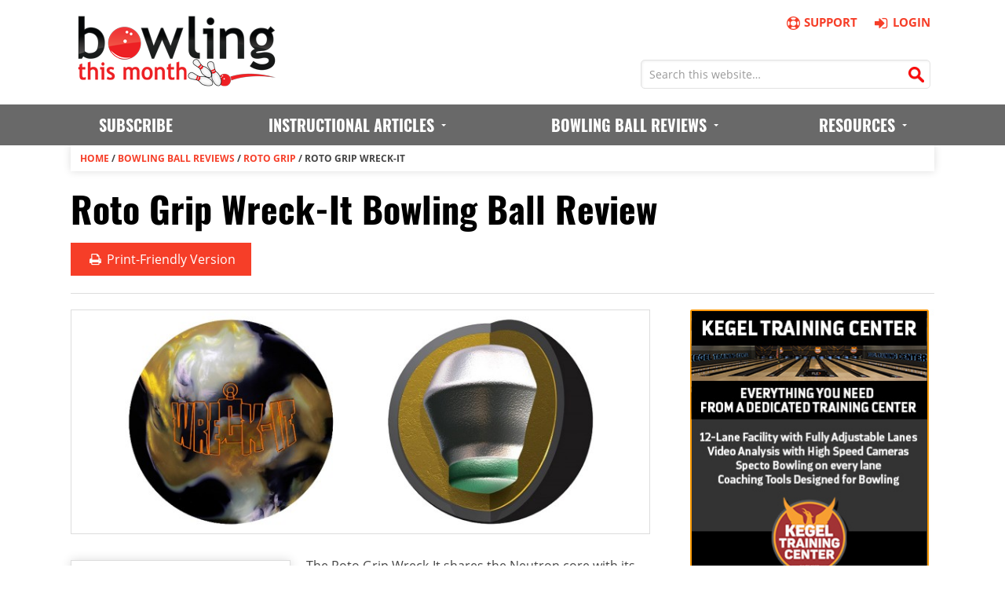

--- FILE ---
content_type: text/html; charset=UTF-8
request_url: https://www.bowlingthismonth.com/bowling-ball-review/roto-grip-wreck-it/
body_size: 8372
content:
<!DOCTYPE html>
<html lang="en-US" prefix="og: http://ogp.me/ns#">
<head><!--[if IE]><![endif]--><link rel="dns-prefetch" href="//connect.facebook.net" /><link rel="dns-prefetch" href="//ssl.google-analytics.com/" />
<meta charset="UTF-8" />
<title>Roto Grip Wreck-It Bowling Ball Review | Bowling This Month</title>

<!-- This site is optimized with the Yoast SEO plugin v3.4.1 - https://yoast.com/wordpress/plugins/seo/ -->
<meta name="description" content="Check out our Roto Grip Wreck-It review and learn where it might fit into your arsenal. Comprehensively tested, reviewed, and rated by Bowling This Month."/>
<meta name="robots" content="noodp"/>
<link rel="canonical" href="https://www.bowlingthismonth.com/bowling-ball-review/roto-grip-wreck-it/" />
<meta property="og:locale" content="en_US" />
<meta property="og:type" content="article" />
<meta property="og:title" content="Roto Grip Wreck-It Bowling Ball Review | Bowling This Month" />
<meta property="og:description" content="Check out our Roto Grip Wreck-It review and learn where it might fit into your arsenal. Comprehensively tested, reviewed, and rated by Bowling This Month." />
<meta property="og:url" content="https://www.bowlingthismonth.com/bowling-ball-review/roto-grip-wreck-it/" />
<meta property="og:site_name" content="Bowling This Month" />
<meta property="og:image" content="https://www.bowlingthismonth.com/btmcontent/uploads/2016/08/roto-grip-wreck-it-review.jpg" />
<!-- / Yoast SEO plugin. -->

<link rel="alternate" type="application/rss+xml" title="Bowling This Month &raquo; Feed" href="https://www.bowlingthismonth.com/feed/" />
<link rel="alternate" type="application/rss+xml" title="Bowling This Month &raquo; Comments Feed" href="https://www.bowlingthismonth.com/comments/feed/" />
<meta name="viewport" content="width=device-width, initial-scale=1">
<link rel='stylesheet' id='theme-my-login-css'  href='https://www.bowlingthismonth.com/btmcontent/plugins/theme-my-login/theme-my-login.css?ver=6.3.12' type='text/css' media='all' />
<link rel='stylesheet' id='ubermenu-basic-css'  href='https://www.bowlingthismonth.com/btmcontent/plugins/ubermenu/standard/styles/basic.css?ver=2.4.0.3' type='text/css' media='all' />
<link rel='stylesheet' id='fontello-css'  href='https://www.bowlingthismonth.com/btmcontent/themes/news-pro/css/fontello-af19c08c/css/fontello.css?ver=3.0.0.20250321a' type='text/css' media='all' />
<link rel='stylesheet' id='genesis-printstyle-plus-custom-css'  href='https://www.bowlingthismonth.com/btmcontent/themes/news-pro/gpsp-print.css?ver=3.0.0.20250321a' type='text/css' media='print' />
<link rel='stylesheet' id='news-pro-theme-css'  href='https://www.bowlingthismonth.com/btmcontent/themes/news-pro/style.css?ver=3.0.0.20250321a' type='text/css' media='all' />
<script type='text/javascript' src='https://www.bowlingthismonth.com/wp-includes/js/jquery/jquery.js?ver=1.11.3'></script>
<script type='text/javascript' src='https://www.bowlingthismonth.com/wp-includes/js/jquery/jquery-migrate.min.js?ver=1.2.1'></script>
<script type='text/javascript' src='https://www.bowlingthismonth.com/btmcontent/themes/news-pro/js/btm-set-email-visitor-cookie-from-query-string.js?ver=1.0.1'></script>
<script type='text/javascript' src='https://www.bowlingthismonth.com/btmcontent/themes/news-pro/js/cta-customizer.js?ver=1.0.48'></script>
<script type='text/javascript' src='https://www.bowlingthismonth.com/btmcontent/themes/news-pro/js/btm-sticky-footer.js?ver=1.0.0'></script>
<script type='text/javascript' src='https://www.bowlingthismonth.com/btmcontent/themes/news-pro/js/d3.min.js?ver=4.4.33'></script>
<link rel="Shortcut Icon" href="https://www.bowlingthismonth.com/btmcontent/themes/news-pro/images/btm.ico?v=3" type="image/x-icon" />
<meta property="fb:admins" content="100007423621802" />

<meta name="p:domain_verify" content="84017b4db8251721f800e26b3e66632b"/>

<!-- Facebook Pixel Code -->
<script>
!function(f,b,e,v,n,t,s){if(f.fbq)return;n=f.fbq=function(){n.callMethod?
n.callMethod.apply(n,arguments):n.queue.push(arguments)};if(!f._fbq)f._fbq=n;
n.push=n;n.loaded=!0;n.version='2.0';n.queue=[];t=b.createElement(e);t.async=!0;
t.src=v;s=b.getElementsByTagName(e)[0];s.parentNode.insertBefore(t,s)}(window,
document,'script','//connect.facebook.net/en_US/fbevents.js');

fbq('set', 'autoConfig', false, '977477448948007');

fbq('init', '977477448948007');
fbq('track', "PageView");</script>
<noscript><img height="1" width="1" style="display:none"
src="https://www.facebook.com/tr?id=977477448948007&ev=PageView&noscript=1"
/></noscript>
<!-- End Facebook Pixel Code --><!--[if lt IE 9]><script src="//html5shiv.googlecode.com/svn/trunk/html5.js"></script><![endif]-->
<meta name="format-detection" content="telephone=no"><link rel="apple-touch-icon" href="https://www.bowlingthismonth.com/btmcontent/themes/news-pro/images/apple-touch-icon.png" /><meta name="referrer" content="unsafe-url"><script>document.addEventListener("touchstart", function() {},false);</script><script type="application/ld+json">
{
   "@context": "http://schema.org/",
   "@type": "Product",
   "name": "Roto Grip Wreck-It",
   "review":{
      "@type": "Review",
      "reviewRating":{
         "@type": "Rating",
         "ratingValue": "4.2",
         "bestRating":5
      },
      "author":{
         "@type": "Organization",
         "name": "Bowling This Month"
      }
   }
}
</script>
<script type="text/javascript">var _gaq = _gaq || [];_gaq.push(['_setAccount', 'UA-10729238-1']);_gaq.push(['_trackPageview']);(function() {var ga = document.createElement('script'); ga.type = 'text/javascript'; ga.async = true;ga.src = ('https:' == document.location.protocol ? 'https://ssl' : 'http://www') + '.google-analytics.com/ga.js';var s = document.getElementsByTagName('script')[0]; s.parentNode.insertBefore(ga, s);})();</script><!-- Google tag (gtag.js) --><script async src="https://www.googletagmanager.com/gtag/js?id=G-S0XCTF50HS"></script><script>  window.dataLayer = window.dataLayer || [];  function gtag(){dataLayer.push(arguments);}  gtag('js', new Date());  gtag('config', 'G-S0XCTF50HS');</script><script>
   emailVisitorCookieValue = getCookie("email-visitor");
   if(emailVisitorCookieValue == "1")
   {
       fbq('trackCustom', 'EmailSubscriberPageView');
   }
</script>
</head>
<body class="single single-bowling-ball-review content-sidebar" itemscope="itemscope" itemtype="http://schema.org/WebPage"><div class="site-container"><header class="site-header logged-out" role="banner" itemscope="itemscope" itemtype="http://schema.org/WPHeader"><div class="wrap"><div class="logo-area"><a href="https://www.bowlingthismonth.com/" title="Bowling This Month"><img src="https://www.bowlingthismonth.com/btmcontent/themes/news-pro/images/bowling-this-month-logo.png" width="260" height="90" alt="Bowling This Month Logo" /></a></div><aside class="right_links logged_out">
         <div class="first_row_links clearfix">
            <a href="https://www.bowlingthismonth.com/bowling-this-month-online-subscription/"><i class="fa fa-basket"></i>Subscribe</a>
            <a href="https://www.bowlingthismonth.com/contact-us/"><i class="fa fa-life-ring"></i>Support</a>
            <a href="https://www.bowlingthismonth.com/login/"><i class="fa fa-sign-in"></i>Login</a>
         </div><form method="get" class="search-form search-form_header" action="https://www.bowlingthismonth.com/" role="search">
            <input type="search" name="s" placeholder="Search this website…" autocomplete="off">
            <button type="submit"></button>
         </form></aside></div></header><nav class="nav-primary" role="navigation" itemscope="itemscope" itemtype="http://schema.org/SiteNavigationElement">
<div class="wrap">
<div id="megaMenu" class="megaMenuContainer megaMenu-nojs megaMenuHorizontal megaResponsive megaResponsiveToggle wpmega-withjs megaMenuOnHover megaFullWidth wpmega-noconflict megaMinimizeResiduals megaResetStyles themeloc-primary">
<div id="megaMenuToggle" class="megaMenuToggle">Menu&nbsp; <span class="megaMenuToggle-icon"></span></div>
<ul id="megaUber" class="megaMenu">
<li class="menu-item"><a href="https://www.bowlingthismonth.com/bowling-this-month-online-subscription/"><span class="wpmega-link-title">Subscribe</span></a></li>
<li class="menu-item menu-item-has-children mega-with-sub ss-nav-menu-mega ss-nav-menu-mega-alignCenter"><a title="Instructional Articles" href="https://www.bowlingthismonth.com/bowling-tips/"><span class="wpmega-link-title">Instructional Articles</span></a>
<ul class="sub-menu sub-menu-1">
<li class="menu-item menu-item-has-children ss-nav-menu-item-depth-1 ss-nav-menu-nolink"><span class="um-anchoremulator"><span class="wpmega-link-title">Topics (A &#8211; K)</span></span>
	<ul class="sub-menu">
<li class="menu-item"><a href="https://www.bowlingthismonth.com/bowling-tips/topic/ball-motion/"><span class="wpmega-link-title">Ball Motion</span></a></li><li class="menu-item"><a href="https://www.bowlingthismonth.com/bowling-tips/topic/book-report/"><span class="wpmega-link-title">Book Reports</span></a></li><li class="menu-item"><a href="https://www.bowlingthismonth.com/bowling-tips/topic/bowling-ball/"><span class="wpmega-link-title">Bowling Balls</span></a></li><li class="menu-item"><a href="https://www.bowlingthismonth.com/bowling-tips/topic/coaching/"><span class="wpmega-link-title">Coaching</span></a></li><li class="menu-item"><a href="https://www.bowlingthismonth.com/bowling-tips/topic/drilling-and-layout/"><span class="wpmega-link-title">Drilling and Layout</span></a></li><li class="menu-item"><a href="https://www.bowlingthismonth.com/bowling-tips/topic/grip-and-fitting/"><span class="wpmega-link-title">Grip and Fitting</span></a></li><li class="menu-item"><a href="https://www.bowlingthismonth.com/bowling-tips/topic/health-and-fitness/"><span class="wpmega-link-title">Health and Fitness</span></a></li><li class="menu-item"><a href="https://www.bowlingthismonth.com/bowling-tips/topic/interview/"><span class="wpmega-link-title">Interview</span></a></li>	</ul>
</li><li class="menu-item menu-item-object-custom menu-item-has-children ss-nav-menu-item-depth-1 ss-nav-menu-nolink"><span class="um-anchoremulator"><span class="wpmega-link-title">Topics (L &#8211; Z)</span></span>
	<ul class="sub-menu">
<li class="menu-item"><a href="https://www.bowlingthismonth.com/bowling-tips/topic/lane-play/"><span class="wpmega-link-title">Lane Play</span></a></li><li class="menu-item"><a href="https://www.bowlingthismonth.com/bowling-tips/topic/mental-game/"><span class="wpmega-link-title">Mental Game</span></a></li><li class="menu-item"><a href="https://www.bowlingthismonth.com/bowling-tips/topic/miscellaneous/"><span class="wpmega-link-title">Miscellaneous</span></a></li><li class="menu-item"><a href="https://www.bowlingthismonth.com/bowling-tips/topic/opinion/"><span class="wpmega-link-title">Opinion</span></a></li><li class="menu-item"><a href="https://www.bowlingthismonth.com/bowling-tips/topic/physical-game/"><span class="wpmega-link-title">Physical Game</span></a></li><li class="menu-item"><a href="https://www.bowlingthismonth.com/bowling-tips/topic/practice/"><span class="wpmega-link-title">Practice</span></a></li><li class="menu-item"><a href="https://www.bowlingthismonth.com/bowling-tips/topic/spare-shooting/"><span class="wpmega-link-title">Spare Shooting</span></a></li><li class="menu-item"><a href="https://www.bowlingthismonth.com/bowling-tips/topic/youth-bowling/"><span class="wpmega-link-title">Youth Bowling</span></a></li>	</ul>
</li><li class="menu-item menu-item-object-custom menu-item-has-children ss-nav-menu-item-depth-1 ss-nav-menu-nolink"><span class="um-anchoremulator"><span class="wpmega-link-title">Resources</span></span>
	<ul class="sub-menu">
<li class="menu-item"><a href="https://www.bowlingthismonth.com/contributors/"><span class="wpmega-link-title">Our Contributors</span></a></li>
<li class="menu-item"><a href="https://www.bowlingthismonth.com/the-btm-bowling-night-blog/"><span class="wpmega-link-title">The BTM Bowling Night Blog</span></a></li>
</ul>
</li></ul>
</li>

<li class="menu-item menu-item-has-children mega-with-sub ss-nav-menu-mega ss-nav-menu-mega-alignCenter"><a title="Bowling Ball Reviews" href="https://www.bowlingthismonth.com/bowling-ball-reviews/"><span class="wpmega-link-title">Bowling Ball Reviews</span></a>
<ul class="sub-menu sub-menu-1">
<li class="menu-item menu-item-object-custom menu-item-has-children ss-nav-menu-item-depth-1 ss-nav-menu-nolink"><span class="um-anchoremulator"><span class="wpmega-link-title">Brands (0 &#8211; L)</span></span>
	<ul class="sub-menu">
<li class="menu-item"><a title="900 Global Bowling Ball Reviews" href="https://www.bowlingthismonth.com/ball-manufacturer/900-global/"><span class="wpmega-link-title">900 Global</span></a></li><li class="menu-item"><a title="Brunswick Bowling Ball Reviews" href="https://www.bowlingthismonth.com/ball-manufacturer/brunswick/"><span class="wpmega-link-title">Brunswick</span></a></li><li class="menu-item"><a title="Columbia 300 Bowling Ball Reviews" href="https://www.bowlingthismonth.com/ball-manufacturer/columbia-300/"><span class="wpmega-link-title">Columbia 300</span></a></li><li class="menu-item"><a title="DV8 Bowling Ball Reviews" href="https://www.bowlingthismonth.com/ball-manufacturer/dv8/"><span class="wpmega-link-title">DV8</span></a></li><li class="menu-item"><a title="Ebonite Bowling Ball Reviews" href="https://www.bowlingthismonth.com/ball-manufacturer/ebonite/"><span class="wpmega-link-title">Ebonite</span></a></li><li class="menu-item"><a title="Hammer Bowling Ball Reviews" href="https://www.bowlingthismonth.com/ball-manufacturer/hammer/"><span class="wpmega-link-title">Hammer</span></a></li>	</ul>
</li><li class="menu-item menu-item-object-custom menu-item-has-children ss-nav-menu-item-depth-1 ss-nav-menu-nolink"><span class="um-anchoremulator"><span class="wpmega-link-title">Brands (M &#8211; Z)</span></span>
	<ul class="sub-menu">
<li class="menu-item"><a title="Motiv Bowling Ball Reviews" href="https://www.bowlingthismonth.com/ball-manufacturer/motiv/"><span class="wpmega-link-title">Motiv</span></a></li><li class="menu-item"><a title="Radical Bowling Ball Reviews" href="https://www.bowlingthismonth.com/ball-manufacturer/radical/"><span class="wpmega-link-title">Radical</span></a></li><li class="menu-item"><a title="Roto Grip Bowling Ball Reviews" href="https://www.bowlingthismonth.com/ball-manufacturer/roto-grip/"><span class="wpmega-link-title">Roto Grip</span></a></li><li class="menu-item"><a title="Storm Bowling Ball Reviews" href="https://www.bowlingthismonth.com/ball-manufacturer/storm/"><span class="wpmega-link-title">Storm</span></a></li><li class="menu-item"><a title="Track Bowling Ball Reviews" href="https://www.bowlingthismonth.com/ball-manufacturer/track/"><span class="wpmega-link-title">Track</span></a></li>	</ul>
</li><li class="menu-item menu-item-object-custom menu-item-has-children ss-nav-menu-item-depth-1 ss-nav-menu-nolink"><span class="um-anchoremulator"><span class="wpmega-link-title">Resources</span></span>
	<ul class="sub-menu">
<li class="menu-item"><a href="https://www.bowlingthismonth.com/bowling-ball-reviews/ball-comparison-table/"><span class="wpmega-link-title">Ball Comparison Table</span></a></li><li class="menu-item"><a href="https://www.bowlingthismonth.com/bowling-ball-reviews/ball-comparison-graph/"><span class="wpmega-link-title">Ball Comparison Graph</span></a></li><li class="menu-item"><a href="https://www.bowlingthismonth.com/ball-comparison/"><span class="wpmega-link-title">Compare Selected Balls</span></a></li>	</ul>
</li></ul>
                
                
<li class="menu-item menu-item-type-post_type menu-item-object-page menu-item-has-children mega-with-sub ss-nav-menu-item-4 ss-nav-menu-item-depth-0 ss-nav-menu-reg um-flyout-align-right ss-nav-menu-nolink"><span class="um-anchoremulator"><span class="wpmega-link-title">Resources</span></span>
    <ul class="sub-menu sub-menu-1">
        <li class="menu-item menu-item-type-post_type menu-item-object-page ss-nav-menu-item-depth-1"><a href="https://www.bowlingthismonth.com/archive/"><span class="wpmega-link-title">Content Archive</span></a></li>
        <li class="menu-item menu-item-type-post_type menu-item-object-page ss-nav-menu-item-depth-1"><a href="https://www.bowlingthismonth.com/frequently-asked-questions-faqs/"><span class="wpmega-link-title">Frequently Asked Questions</span></a></li>
        <li class="menu-item menu-item-type-post_type menu-item-object-page ss-nav-menu-item-depth-1"><a href="https://www.bowlingthismonth.com/contact-us/"><span class="wpmega-link-title">Contact Us</span></a></li>
        <li class="menu-item menu-item-type-post_type menu-item-object-page ss-nav-menu-item-depth-1"><a href="https://www.bowlingthismonth.com/suggestion-box/"><span class="wpmega-link-title">Submit Ideas / Suggestions</span></a></li>
    </ul>
</li>
    
   </ul>
    
   </div></div></nav>
<div class="site-inner"><header class="entry-header"><div class="breadcrumb"><span itemscope itemtype="http://data-vocabulary.org/Breadcrumb"><span itemprop="title"><a href="https://www.bowlingthismonth.com/" rel="v:url">Home</a> / <span rel="v:child" typeof="v:Breadcrumb"><a href="https://www.bowlingthismonth.com/bowling-ball-reviews/" rel="v:url">Bowling Ball Reviews</a> / <span rel="v:child" typeof="v:Breadcrumb"><a href="https://www.bowlingthismonth.com/ball-manufacturer/roto-grip/" rel="v:url">Roto Grip</a> / <span class="breadcrumb_last">Roto Grip Wreck-It</span></span></span></span></span></div><h1 class="entry-title" itemprop="headline">Roto Grip Wreck-It Bowling Ball Review</h1> 
<div class="social-share"><a class="print-preview social-share-print" title="Print" target="_blank" href="https://www.bowlingthismonth.com/bowling-ball-review/roto-grip-wreck-it/print/"onclick="_gaq.push(['_trackEvent', 'share-print', 'https://www.bowlingthismonth.com/bowling-ball-review/roto-grip-wreck-it/', '']);"><i class="fa-print"></i>&nbsp;Print<span>-Friendly Version</span></a></div></header><div class="content-sidebar-wrap"><main class="content" role="main" itemprop="mainContentOfPage"><article class="post-25081 bowling-ball-review type-bowling-ball-review status-publish has-post-thumbnail issue-august-2016 ball-manufacturer-roto-grip entry" itemscope="itemscope" itemtype="http://schema.org/CreativeWork"><div class="featured-image"><img width="778" height="300" src="https://www.bowlingthismonth.com/btmcontent/uploads/2016/08/roto-grip-wreck-it-778x300.jpg" class="attachment-post-top size-post-top wp-post-image" alt="Roto Grip Wreck-It" /></div><div class="entry-content" itemprop="text"><div class="ball-review-non-subscriber-left-column"><div class="ball-review-bowler-ratings non-subscriber"><h3>Bowler Ratings</h3><table class="ball-review-bowler-ratings-table"><tr><th>Pattern</th><th>St</th><th>Tw</th><th>Cr</th></tr><tr><td><strong>Oily</strong>:</td><td>X.X</td><td>X.X</td><td>X.X</td></tr><tr><td><strong>Medium</strong>:</td><td>X.X</td><td>X.X</td><td>X.X</td></tr><tr><td><strong>Dry</strong>:</td><td>X.X</td><td>X.X</td><td>X.X</td></tr><tr><td><strong>Sport</strong>:</td><td>X.X</td><td>X.X</td><td>X.X</td></tr></table><p style="font-size:14px; margin-bottom:10px;">Bowler ratings are from 1 to 10 in order of Stroker (ST), Tweener (TW), Cranker (CR)</p><p style="font-size:14px; margin-bottom:0px;">Note: Ratings are only available to our <a href="https://www.bowlingthismonth.com/bowling-this-month-online-subscription/?content-type=bowling-ball-review&content-id=25081">premium members</a>.</p></div><div class="ball-review-ball-info"><h3>General Info</h3><table class="ball-review-ball-info-table"><tr><td><strong>Brand</strong>:</td><td class="ball-info-table-brand"><strong><a href="https://www.bowlingthismonth.com/ball-manufacturer/roto-grip/" rel="tag">Roto Grip</a></strong></td></tr><tr><td><strong>Name</strong>:</td><td>Wreck-It</td></tr><tr><td><strong>Reviewed</strong>:</td><td>August 2016</td></tr><tr><td class="empty" colspan=2>Empty</td></tr><tr class="coverstock-info-row"><th colspan=2>Coverstock Specs</th></tr><tr><td><strong>Name</strong>:</td><td>Psyched</td></tr><tr><td><strong>Type</strong>:</td><td>Reactive Hybrid</td></tr><tr><td><strong>Box Finish</strong>:</td><td>3000 Grit Pad</td></tr><tr><td><strong>Color</strong>:</td><td>Gold and White Pearl / Black Solid</td></tr><tr><td class="empty" colspan=2>Empty</td></tr><tr class="core-info-row"><th colspan=2>Core Specs</th></tr><tr><td><strong>Name</strong>:</td><td>Neutron</td></tr><tr><td><strong>Type</strong>:</td><td>Symmetrical</td></tr><tr><td><strong>RG</strong>:</td><td>2.55<div id="rg-chart" style="background-color:#DDD; border:1px solid #BBB; width:100%; height:18px;"></td></tr><tr><td><strong>Diff</strong>:</td><td>0.042<div id="diff-chart" style="background-color:#DDD; border:1px solid #BBB; width:100%; height:18px;"></td></tr><tr><td><strong>Int. Diff</strong>:</td><td>0.000<div id="int-diff-chart" style="background-color:#DDD; border:1px solid #BBB; width:100%; height:18px;"></td></tr></table><p style="margin-bottom:0px; text-align:center; font-size:14px;">For details on our standard test layouts, please <a href="https://www.bowlingthismonth.com/bowling-ball-reviews/#standard-drilling-layouts">click here</a>.</p></div></div><div class="ball-review-non-subscriber-right-column"><div class="content-excerpt" id="main-content-excerpt"><p>The Roto Grip Wreck-It shares the Neutron core with its polished HP2 mate, the very popular <a href="https://www.bowlingthismonth.com/bowling-ball-review/roto-grip-wrecker/">Wrecker</a>. This symmetrical design gives the Wreck-It a fairly high RG of 2.55&#8243; and a medium-flaring differential of 0.042&#8243;. It uses the two parts pearl, one part solid Psyched hybrid coverstock that was also used on the <a href="https://www.bowlingthismonth.com/bowling-ball-review/roto-grip-hustle-say/">Hustle S/A/Y</a>. The Wreck-It’s 3000 grit box finish makes it the only sanded bowling ball in the HP2 line, and that sanded finish helps it provide a lot of early traction on the lane.</p> <p>We had our best look with the Wreck-It on our heavy oil test pattern. Cranker could easily see all the hook he needed on this pattern with the box finish. He played in the slickest part of the lane and he never saw his Wreck-It over-skid and miss the breakpoint. He could also get this ball out to the track</div><div id="under-content-variation1"><div class="subscribe-now subscribe-now-right-column"><p class="link-to-subscribe-page-button"><a class="button cta-button-medium" id="subscribe-now-button" href="https://www.bowlingthismonth.com/bowling-this-month-online-subscription/?content-type=bowling-ball-review&content-id=25081" >Continue Reading...</a></p><p style="font-size:18px"><em><strong>Already a premium member?  <a href="https://www.bowlingthismonth.com/login/">Click here to log in</a>.</strong></em></p></div></div></div><div style="clear:both;"><h4 class="widget-title">Roto Grip Wreck-It Comparisons</h4><p>Click below to see a comparison table of each pair of bowling balls shown:</p><ul><li><strong><a href="https://www.bowlingthismonth.com/ball-comparison/roto-grip-wreck-it-vs-roto-grip-critical/">Roto Grip Wreck-It vs. Roto Grip Critical</a></strong></li><li><strong><a href="https://www.bowlingthismonth.com/ball-comparison/roto-grip-wreck-it-vs-roto-grip-dare-devil/">Roto Grip Wreck-It vs. Roto Grip Dare Devil</a></strong></li><li><strong><a href="https://www.bowlingthismonth.com/ball-comparison/roto-grip-wreck-it-vs-roto-grip-hustle-pow/">Roto Grip Wreck-It vs. Roto Grip Hustle P/O/W</a></strong></li><li><strong><a href="https://www.bowlingthismonth.com/ball-comparison/roto-grip-wreck-it-vs-roto-grip-hustle-pro/">Roto Grip Wreck-It vs. Roto Grip Hustle P/R/O</a></strong></li><li><strong><a href="https://www.bowlingthismonth.com/ball-comparison/roto-grip-wreck-it-vs-roto-grip-hustle-rig/">Roto Grip Wreck-It vs. Roto Grip Hustle R/I/G</a></strong></li><li><strong><a href="https://www.bowlingthismonth.com/ball-comparison/roto-grip-wreck-it-vs-roto-grip-hustle-say/">Roto Grip Wreck-It vs. Roto Grip Hustle S/A/Y</a></strong></li><li><strong><a href="https://www.bowlingthismonth.com/ball-comparison/roto-grip-wreck-it-vs-roto-grip-no-rules/">Roto Grip Wreck-It vs. Roto Grip No Rules</a></strong></li><li><strong><a href="https://www.bowlingthismonth.com/ball-comparison/roto-grip-wreck-it-vs-roto-grip-no-rules-pearl/">Roto Grip Wreck-It vs. Roto Grip No Rules Pearl</a></strong></li><li><strong><a href="https://www.bowlingthismonth.com/ball-comparison/roto-grip-wreck-it-vs-roto-grip-show-off/">Roto Grip Wreck-It vs. Roto Grip Show Off</a></strong></li><li><strong><a href="https://www.bowlingthismonth.com/ball-comparison/roto-grip-wreck-it-vs-roto-grip-wreck-em/">Roto Grip Wreck-It vs. Roto Grip Wreck-Em</a></strong></li><li><strong><a href="https://www.bowlingthismonth.com/ball-comparison/roto-grip-wreck-it-vs-roto-grip-wrecker/">Roto Grip Wreck-It vs. Roto Grip Wrecker</a></strong></li></ul><p>To compare the Roto Grip Wreck-It to any other bowling ball(s), please use our <a href="https://www.bowlingthismonth.com/ball-comparison/">Bowling Ball Comparison</a> tool.</p></div><div style="clear:both;"><h4 class="widget-title">Additional Roto Grip Wreck-It Resources</h4><p><a href="http://www.rotogrip.com/balls/wreckit" rel="nofollow" target="_blank">Click here</a> to visit Roto Grip's website to read the manufacturer-supplied information on this ball. Also, see below for the manufacturer-produced promotional video for this ball.</p><div class="videoWrapper" style="margin-bottom: 20px;"><iframe class="lazy" data-src="https://www.youtube-nocookie.com/embed/Opgn2snn_z0?rel=0&showinfo=0" width="853" height="480" allowfullscreen="allowfullscreen"></iframe></div><p>Please remember that our reviews are solely based on our own testing and that you may sometimes find differences between our comments and ratings and the manufacturer's claims. Links to these manufacturer resources are provided here strictly for convenience purposes.</p></div><div class="related-balls" style="clear:both;"></div></div></article><div class="author-box"><div class="left"><img src="https://www.bowlingthismonth.com/btmcontent/uploads/2014/02/Ball_Testing_Team_Headshot-e1394036813216.jpg" width="90" height="103" alt="The BTM Ball Testing Team" class="avatar avatar-200 wp-user-avatar wp-user-avatar-200 alignnone photo" /></div><!-- .left --><div class="right"><h4 class="author-box-title">About The BTM Ball Testing Team</h4><p class="desc">Bowling This Month's ball testing team is led by Eric Martinez. Our team of three testers has reviewed well over 1,000 bowling balls for Bowling This Month. In addition to leading BTM's ball testing efforts, Eric owns and operates <a href="https://www.facebook.com/University-Pro-Shop-186180388074535/" target="_blank">University Pro Shop</a> in San Antonio, TX, and he is an avid competitive bowler. Learn more about our bowling ball testing and review process <a href="https://www.bowlingthismonth.com/bowling-ball-reviews/">here</a>.</p></div><!-- .right --></div><!-- .author-box --></main><aside class="sidebar sidebar-primary widget-area" role="complementary" itemscope="itemscope" itemtype="http://schema.org/WPSideBar"><section id="text-4" class="widget widget_text"><div class="widget-wrap">			<div class="textwidget"><p style="text-align:center; margin-bottom:0px"><a href="http://www.kegeltrainingcenter.com/" target="_blank" onclick="_gaq.push(['_trackEvent', 'external-link', 'sidebar-kegel-training-center', '']);"><img src="//www.bowlingthismonth.com/btmcontent/uploads/2020/02/2020-kegel-training-center-1.jpg" alt="Kegel Training Center" width="320" height="455"></a></p></div>
		</div></section><section id="text-32" class="widget widget_text"><div class="widget-wrap">			<div class="textwidget"><p style="text-align:center; margin-bottom:0px"><a href="https://amzn.to/47tEPNp" onclick="_gaq.push(['_trackEvent', 'external-link', 'sidebar-oneframeatatime', '']);" target="_blank" rel="nofollow"><img src="//www.bowlingthismonth.com/btmcontent/uploads/2024/12/one-frame-at-a-time-square-banner-2.jpg" alt="One Frame at a Time" width="320" height="320"></a></p></div>
		</div></section><section id="text-31" class="widget widget_text"><div class="widget-wrap">			<div class="textwidget"><p style="text-align:center; margin-bottom:0px"><a href="https://www.bowlingunleashed.com" onclick="_gaq.push(['_trackEvent', 'external-link', 'sidebar-bowlingunleashed', '']);" target="_blank" rel="nofollow"><img style="border:1px solid #888" src="//www.bowlingthismonth.com/btmcontent/uploads/2025/03/bowling-unleashed-banner-ad-20250327.jpg" alt="Bowling Unleashed" width="320" height="320"></a></p></div>
		</div></section><section id="text-33" class="widget widget_text"><div class="widget-wrap">			<div class="textwidget"><p style="text-align:center; margin-bottom:0px"><a href="https://www.bowlingthismonth.com/write-for-bowling-this-month" onclick="_gaq.push(['_trackEvent', 'external-link', 'sidebar-writeforbtm', '']);"><img style="border:1px solid #888" src="//www.bowlingthismonth.com/btmcontent/uploads/2024/09/bowling-this-month-call-for-contributors.png" alt="Join the BTM Team!" width="320" height="320"></a></p></div>
		</div></section><section id="text-17" class="recent-ball-reviews-widget widget widget_text"><div class="widget-wrap"><h4 class="widget-title widgettitle">Recent Ball Reviews</h4>
			<div class="textwidget"></div>
		</div></section><section id="text-18" class="recent-articles-widget widget widget_text"><div class="widget-wrap"><h4 class="widget-title widgettitle">Recent Articles</h4>
			<div class="textwidget"></div>
		</div></section></aside></div></div><footer class="site-footer" role="contentinfo" itemscope="itemscope" itemtype="http://schema.org/WPFooter"><div class="wrap"><div class="wrap_footer_blocks clearfix"><div class="footer_block"><h3>Resources</h3><ul><li><a href="https://www.bowlingthismonth.com/bowling-this-month-online-subscription/" onclick="_gaq.push(['_trackEvent', 'internal-link', 'footer-subscribe-now-to-subscribe-page', '']);">Subscribe Now</a></li><li><a href="https://www.bowlingthismonth.com/frequently-asked-questions-faqs/">FAQs</a></li><li><a href="https://www.bowlingthismonth.com/bowling-balls/">Bowling Balls</a></li><li><a href="https://www.bowlingthismonth.com/suggestion-box/">Submit Ideas / Suggestions</a></li></ul></div><div class="footer_block"><h3>Departments</h3><ul><li><a href="https://www.bowlingthismonth.com/bowling-tips/">Bowling Tips</a></li><li><a href="https://www.bowlingthismonth.com/bowling-ball-reviews/">Bowling Ball Reviews</a></li><li><a href="https://www.bowlingthismonth.com/archive/">Content Archive</a></li><li><a href="https://www.bowlingthismonth.com/tournaments/">Tournaments</a></li></ul></div><div class="footer_block"><h3>Admin links</h3><ul><li><a href="https://www.bowlingthismonth.com/contact-us/">Customer Support</a></li><li><a href="https://www.bowlingthismonth.com/disclosures/">Disclosures</a></li><li><a href="https://www.bowlingthismonth.com/privacy-policy/">Privacy Policy</a></li><li><a href="https://www.bowlingthismonth.com/terms-conditions/">Terms and Conditions</a></li></ul></div><div class="footer_block"><h3>Published By:</h3><p>BTM Digital Media, LLC<br>P.O. Box 230<br>Monroe, OH 45050</p></div></div><div class="footer_social_links simple-social-icons"><a class="email" href="https://www.bowlingthismonth.com/contact-us/"><i class="fa-envelope"></i></a><a class="facebook" href="http://www.facebook.com/bowlingthismonth"><i class="fa-facebook"></i></a><a class="youtube" href="https://www.youtube.com/channel/UCFUQkPLxFlexyr8aSxR12MQ"><i class="fa-youtube"></i></a></div><p>&copy; Copyright 1994-2026 BTM Digital Media, LLC &middot; All Rights Reserved &middot; <a href="//www.bowlingthismonth.com/sitemap_index.xml" target="_blank">Sitemap</a> &middot; "Bowling This Month" is a registered trademark of BTM Digital Media, LLC;  All logos, trademarks, and other intellectual property belong to their respective owners</p></div></footer></div><script>
    (function(w,d,t,u,n,a,m){w['MauticTrackingObject']=n;
        w[n]=w[n]||function(){(w[n].q=w[n].q||[]).push(arguments)},a=d.createElement(t),
        m=d.getElementsByTagName(t)[0];a.async=1;a.src=u;m.parentNode.insertBefore(a,m)
    })(window,document,'script','https://mautic.bowlingthismonth.com/mtc.js','mt');

    mt('send', 'pageview');
</script><script type='text/javascript' src='https://www.bowlingthismonth.com/wp-includes/js/hoverIntent.min.js?ver=1.8.1'></script>
<script type='text/javascript'>
/* <![CDATA[ */
var uberMenuSettings = {"speed":"300","trigger":"hoverIntent","orientation":"horizontal","transition":"slide","hoverInterval":"20","hoverTimeout":"400","removeConflicts":"on","autoAlign":"off","noconflict":"off","fullWidthSubs":"off","androidClick":"on","windowsClick":"on","iOScloseButton":"on","loadGoogleMaps":"off","repositionOnLoad":"off"};
/* ]]> */
</script>
<script type='text/javascript' src='https://www.bowlingthismonth.com/btmcontent/plugins/ubermenu/core/js/ubermenu.min.js?ver=4.4.33'></script>
<script type='text/javascript' src='https://www.bowlingthismonth.com/wp-includes/js/jquery/ui/core.min.js?ver=1.11.4'></script>
<script type='text/javascript' src='https://www.bowlingthismonth.com/wp-includes/js/jquery/ui/widget.min.js?ver=1.11.4'></script>
<script type='text/javascript' src='https://www.bowlingthismonth.com/wp-includes/js/jquery/ui/position.min.js?ver=1.11.4'></script>
<script type='text/javascript' src='https://www.bowlingthismonth.com/wp-includes/js/jquery/ui/menu.min.js?ver=1.11.4'></script>
<script type='text/javascript' src='https://www.bowlingthismonth.com/wp-includes/js/jquery/ui/autocomplete.min.js?ver=1.11.4'></script>
<script type='text/javascript'>
/* <![CDATA[ */
var SearchAutocomplete = {"ajaxurl":"https:\/\/www.bowlingthismonth.com\/wp-admin\/admin-ajax.php","fieldName":"[name=\"s\"]","minLength":"3","delay":"500","autoFocus":"false"};
/* ]]> */
</script>
<script type='text/javascript' src='https://www.bowlingthismonth.com/btmcontent/plugins/search-autocomplete/js/search-autocomplete.min.js?ver=1.0.0'></script>
<script type='text/javascript' src='https://www.bowlingthismonth.com/wp-includes/js/comment-reply.min.js?ver=4.4.33'></script>
<script type='text/javascript' src='https://www.bowlingthismonth.com/btmcontent/themes/news-pro/js/btm-load-recent-balls-in-sidebar.js?ver=1.0.13'></script>
<script type='text/javascript' src='https://www.bowlingthismonth.com/btmcontent/themes/news-pro/js/btm-load-recent-articles-in-sidebar.js?ver=1.0.10'></script>
<script type='text/javascript' src='https://www.bowlingthismonth.com/btmcontent/themes/news-pro/js/lazyload.min.js?ver=1.0.0'></script>
<script type='text/javascript' src='https://www.bowlingthismonth.com/btmcontent/themes/news-pro/js/btm-ball-reviews-youtube-lazyload.js?ver=1.0.0'></script>
<script type='text/javascript' src='https://www.bowlingthismonth.com/btmcontent/themes/news-pro/js/btm-d3-bowling-ball-review.js?ver=1.0.4'></script>
<script type='text/javascript' src='https://www.bowlingthismonth.com/btmcontent/themes/news-pro/js/btm-load-related-balls.js?ver=1.0.15'></script>
<script>(function(){function c(){var b=a.contentDocument||a.contentWindow.document;if(b){var d=b.createElement('script');d.innerHTML="window.__CF$cv$params={r:'9c07e973de3f51f9',t:'MTc2ODg0MjI3Mw=='};var a=document.createElement('script');a.src='/cdn-cgi/challenge-platform/scripts/jsd/main.js';document.getElementsByTagName('head')[0].appendChild(a);";b.getElementsByTagName('head')[0].appendChild(d)}}if(document.body){var a=document.createElement('iframe');a.height=1;a.width=1;a.style.position='absolute';a.style.top=0;a.style.left=0;a.style.border='none';a.style.visibility='hidden';document.body.appendChild(a);if('loading'!==document.readyState)c();else if(window.addEventListener)document.addEventListener('DOMContentLoaded',c);else{var e=document.onreadystatechange||function(){};document.onreadystatechange=function(b){e(b);'loading'!==document.readyState&&(document.onreadystatechange=e,c())}}}})();</script></body>
</html>

<!-- This website is like a Rocket, isn't it? Performance optimized by WP Rocket. Learn more: https://wp-rocket.me - Debug: cached@1768807086 -->

--- FILE ---
content_type: application/javascript; charset=utf-8
request_url: https://www.bowlingthismonth.com/btmcontent/themes/news-pro/js/btm-set-email-visitor-cookie-from-query-string.js?ver=1.0.1
body_size: 111
content:
var $ = jQuery.noConflict();

function getParameterByName(name, url) {
    if (!url) url = window.location.href;
    name = name.replace(/[\[\]]/g, "\\$&");
    var regex = new RegExp("[?&]" + name + "(=([^&#]*)|&|#|$)"),
        results = regex.exec(url);
    if (!results) return null;
    if (!results[2]) return '';
    return decodeURIComponent(results[2].replace(/\+/g, " "));
}




function createCookie(name,value,days) {
    var expires = "";
    if (days) {
        var date = new Date();
        date.setTime(date.getTime() + (days*24*60*60*1000));
        expires = "; expires=" + date.toUTCString();
    }
    document.cookie = name + "=" + value + expires + "; path=/";
}


jQuery(document).ready(function($){


    // Check for utm_source=ActiveCampaign in query strings
    
    var utmSourceValue = getParameterByName("utm_source");
    
    if((utmSourceValue === "ActiveCampaign") || (utmSourceValue === "email"))
    {
        createCookie("email-visitor", "1", 60);
    }
    
    
    
});

--- FILE ---
content_type: application/javascript; charset=utf-8
request_url: https://www.bowlingthismonth.com/btmcontent/plugins/ubermenu/core/js/ubermenu.min.js?ver=4.4.33
body_size: 3767
content:
/**
 * UberMenu JavaScript minified 
 * @author Chris Mavricos, SevenSpark http://sevenspark.com
 * @version 2.4.0.0
 */
var $ujq=jQuery,uberMenuWarning=!1;"undefined"!=typeof uberMenuSettings&&"on"==uberMenuSettings.noconflict?$ujq=jQuery.noConflict():uberMenuWarning=!0;
jQuery(document).ready(function(b){uberMenuSettings.removeConflicts="on"==uberMenuSettings.removeConflicts?!0:!1;uberMenuSettings.noconflict="on"==uberMenuSettings.noconflict?!0:!1;uberMenuSettings.autoAlign="on"==uberMenuSettings.autoAlign?!0:!1;uberMenuSettings.fullWidthSubs="on"==uberMenuSettings.fullWidthSubs?!0:!1;uberMenuSettings.androidClick="on"==uberMenuSettings.androidClick?!0:!1;uberMenuSettings.windowsClick="on"==uberMenuSettings.windowsClick?!0:!1;uberMenuSettings.iOScloseButton="on"==
uberMenuSettings.iOScloseButton?!0:!1;uberMenuSettings.loadGoogleMaps="on"==uberMenuSettings.loadGoogleMaps?!0:!1;uberMenuSettings.repositionOnLoad="on"==uberMenuSettings.repositionOnLoad?!0:!1;uberMenuSettings.hoverInterval=parseInt(uberMenuSettings.hoverInterval);uberMenuSettings.hoverTimeout=parseInt(uberMenuSettings.hoverTimeout);uberMenuSettings.speed=parseInt(uberMenuSettings.speed);uberMenuWarning&&uberMenuSettings.noconflict&&"undefined"!=typeof console&&console.log("[UberMenu Notice] Not running in noConflict mode.  Are you using a caching plugin?  If so, you need to load the UberMenu scripts in the footer.");
var d=navigator.userAgent.toLowerCase();uberMenuSettings.androidClick&&d.match(/(android)/)&&(uberMenuSettings.trigger="click");uberMenuSettings.windowsClick&&window.navigator.msMaxTouchPoints&&(uberMenuSettings.trigger="click");d.match(/(iphone|ipod|ipad)/)&&(uberMenuSettings.trigger="hover");d=b("#megaMenu");if(0!==d.size()){d.uberMenu(uberMenuSettings);d.data("uberMenu");"undefined"!==typeof google&&"undefined"!==typeof google.maps&&"undefined"!==typeof google.maps.LatLng&&b(".spark-map-canvas").each(function(){var d=
b(this),a=d.attr("data-zoom")?parseInt(d.attr("data-zoom")):8,l=d.attr("data-lat")?new google.maps.LatLng(d.attr("data-lat"),d.attr("data-lng")):new google.maps.LatLng(40.7143528,-74.0059731),f=new google.maps.Map(this,{zoom:a,mapTypeId:google.maps.MapTypeId.ROADMAP,center:l});d.attr("data-address")?(new google.maps.Geocoder).geocode({address:d.attr("data-address")},function(b,a){a==google.maps.GeocoderStatus.OK&&(f.setCenter(b[0].geometry.location),l=b[0].geometry.location,new google.maps.Marker({map:f,
position:b[0].geometry.location,title:d.attr("data-mapTitle")}))}):new google.maps.Marker({map:f,position:l,title:d.attr("data-mapTitle")});var m=b(this).parents("li.ss-nav-menu-item-depth-0"),h=function(){google.maps.event.trigger(f,"resize");f.setCenter(l);m.off("ubermenuopen",h)};m.on("ubermenuopen",h)});uberMenuSettings.repositionOnLoad&&jQuery(window).load(function(){uberMenu_redrawSubmenus()});var n=d.find("ul.megaMenu");b("#megaMenuToggle").click(function(){n.slideToggle(function(){n.css("overflow",
"visible");n.toggleClass("megaMenuToggleOpen")})})}});
(function(b){b.uberMenu=function(d,n){var q={speed:300,trigger:"hover",orientation:"horizontal",transition:"slide",hoverInterval:100,hoverTimeout:400,removeConflicts:!0,autoAlign:!1,fullWidthSubs:!1,onOpen:function(){}},a=this;a.settings={};var l=function(e,c){a.menuEdge="vertical"==a.settings.orientation?a.$megaMenu.find("> ul.megaMenu").offset().top:a.$megaMenu.find("> ul.megaMenu").offset().left;var g=a.$megaMenu.find("> ul.megaMenu").outerWidth(),d=a.$megaMenu.find("> ul.megaMenu").outerHeight();
e.each(function(){var e=b(this),h=e.hasClass("megaHover"),e=e.find("> ul.sub-menu-1");if(c&&a.settings.autoAlign){var f=e.find("li.ss-nav-menu-item-depth-1:not(.ss-sidebar)"),l=0;e.css("left","-999em").show();f.each(function(){b(this).width()>l&&(l=b(this).width())});f.width(l);e.css("left","")}switch(a.settings.orientation){case "horizontal":if(b(this).hasClass("ss-nav-menu-mega-alignCenter")&&!b(this).hasClass("ss-nav-menu-mega-fullWidth")){var k=b(this).outerWidth(),f=e.outerWidth(),k=b(this).offset().left+
k/2-(a.menuEdge+f/2),k=0<k?k:0;k+f>g&&(k=g-f);e.css({left:k})}break;case "vertical":if(b(this).hasClass("ss-nav-menu-mega-alignCenter")){var k=b(this).outerHeight(),f=e.outerHeight(),k=b(this).offset().top+k/2-(a.menuEdge+f/2),m=0<k?k:0;m+f>d&&(k=d-f);e.css({top:m})}}h||e.hide()})},f=function(e){var c=b(e);p(c);c.addClass("megaHover wpmega-expanded");e=c.find("ul.sub-menu-1");switch(a.settings.transition){case "slide":e.stop(!0,!0).slideDown(a.settings.speed,"swing",function(){c.trigger("ubermenuopen")});
break;case "fade":e.stop(!0,!0).fadeIn(a.settings.speed,"swing",function(){c.trigger("ubermenuopen")});break;case "none":e.show(),c.trigger("ubermenuopen")}},m=function(e){var c=b(e);if(c.has("ul.sub-menu")){c.hasClass("ss-nav-menu-reg")?p(c):c.siblings().each(function(){h(this,!0)});c.addClass("megaHover");var g=c.find("> ul.sub-menu");switch(a.settings.transition){case "slide":g.stop(!0,!0).slideDown(a.settings.speed,"swing",function(){c.trigger("ubermenuopen");g.css("overflow","visible")});break;
case "fade":g.stop(!0,!0).fadeIn(a.settings.speed,"swing",function(){c.trigger("ubermenuopen")});break;case "none":g.show(),c.trigger("ubermenuopen")}}},h=function(e,c){var g=b(e),d=g.find("> ul.sub-menu");if(c)d.hide(),g.removeClass("megaHover").removeClass("wpmega-expanded");else if(0<d.size())switch(a.settings.transition){case "slide":d.stop(!0,!0).slideUp(a.settings.speed,function(){g.removeClass("megaHover").removeClass("wpmega-expanded");g.trigger("ubermenuclose")});break;case "fade":d.stop(!0,
!0).fadeOut(a.settings.speed,function(){g.removeClass("megaHover").removeClass("wpmega-expanded");g.trigger("ubermenuclose")});break;case "none":d.hide(),g.removeClass("megaHover").removeClass("wpmega-expanded"),g.trigger("ubermenuclose")}else g.removeClass("megaHover").removeClass("wpmega-expanded")},p=function(b){var c=a.$megaMenu.find("> ul.megaMenu > li");null!=b&&(c=c.not(b));c.removeClass("megaHover").removeClass("wpmega-expanded").find("> ul.sub-menu").hide()};a.openMega=function(b){f(b)};
a.openFlyout=function(b){m(b)};a.close=function(b,a){a||(a=!1);h(b,a)};a.redrawSubmenus=function(){var b=a.$megaMenu.find("ul.megaMenu > li.ss-nav-menu-mega.mega-with-sub");a.settings.fullWidthSubs||l(b,!0)};(function(){a.settings=b.extend({},q,n);a.el=d;a.$megaMenu=b(d);a.$megaMenu.hasClass("wpmega-noconflict")&&a.$megaMenu.find("ul, ul li.menu-item, ul li.menu-item > a").removeAttr("style").unbind().off();a.$megaMenu.removeClass("megaMenu-nojs").addClass("megaMenu-withjs");b("#megaMenu li.ss-nav-menu-reg li:has(> ul)").addClass("megaReg-with-sub");
var e=a.$megaMenu.find("ul.megaMenu > li.ss-nav-menu-mega.mega-with-sub");a.settings.fullWidthSubs?e.find("> ul.sub-menu-1").hide():(l(e,!0),b(window).resize(function(){l(e,!1)}));switch(a.settings.trigger){case "click":e.find("> a, > span.um-anchoremulator").click(function(a){var c=b(this).parent("li");a.preventDefault();if(c.hasClass("wpmega-expanded")){if(b(this).is("a")){var d=b(this).attr("href");""!==d&&"#"!==d&&"uber-close"!=a.target.className&&(window.location=d)}c.removeClass("wpmega-expanded");
h(c.get(0),!1)}else c.addClass("wpmega-expanded"),f(c.get(0))});b(document).click(function(b){p()});a.$megaMenu.click(function(b){b.stopPropagation()});break;case "hoverIntent":e.hoverIntent({over:function(){f(this)},out:function(a){"object"===typeof a&&b(a.fromElement).is("#megaMenu form, #megaMenu input, #megaMenu select, #megaMenu textarea, #megaMenu label")||h(this,!1)},timeout:a.settings.hoverTimeout,interval:a.settings.hoverInterval,sensitivity:2});break;case "hover":e.hover(function(){f(this)},
function(a){"object"===typeof a&&b(a.fromElement).is("#megaMenu form, #megaMenu input, #megaMenu select, #megaMenu textarea, #megaMenu label")||h(this)})}var c=a.$megaMenu.find("ul.megaMenu > li.ss-nav-menu-reg.mega-with-sub, li.ss-nav-menu-reg li.megaReg-with-sub");c.find("ul.sub-menu").hide();switch(a.settings.trigger){case "click":c.find("> a, > span.um-anchoremulator").click(function(a){var c=b(this).parent("li");a.preventDefault();a.stopPropagation();if(c.hasClass("wpmega-expanded")){if(b(this).is("a")){var d=
b(this).attr("href");""!==d&&"#"!==d&&"uber-close"!=a.target.className&&(window.location=d)}c.removeClass("wpmega-expanded");h(c.get(0))}else c.addClass("wpmega-expanded"),m(c.get(0))});break;case "hoverIntent":c.hoverIntent({over:function(){m(this)},out:function(a){"object"===typeof a&&b(a.fromElement).is("#megaMenu form, #megaMenu input, #megaMenu select, #megaMenu textarea, #megaMenu label")||h(this,!1)},timeout:a.settings.hoverTimeout,interval:a.settings.hoverInterval,sensitivity:2});break;case "hover":c.hover(function(){m(this)},
function(){h(this)})}window.navigator.msMaxTouchPoints&&uberMenuSettings.windowsClick&&(e.hover(function(){f(this)},function(a){"object"===typeof a&&b(a.fromElement).is("#megaMenu form, #megaMenu input, #megaMenu select, #megaMenu textarea, #megaMenu label")||h(this)}),c.hover(function(){m(this)},function(){h(this)}));c=navigator.userAgent.toLowerCase().match(/(iphone|ipod|ipad)/);uberMenuSettings.iOScloseButton&&(jQuery.uber_mobile||c)&&(b('<span class="uber-close">&times;</span>').appendTo("#megaMenu li.mega-with-sub > a, #megaMenu li.mega-with-sub > span.um-anchoremulator"),
a.$megaMenu.on("click",".uber-close",function(a){a.preventDefault();a.stopPropagation();"open"==b(this).attr("data-uber-status")?(h(b(this).parents("li.mega-with-sub")[0],!0),b(this).html("&darr;").attr("data-uber-status","closed")):(f(b(this).parents("li.mega-with-sub")[0]),b(this).html("&times;").attr("data-uber-status","open"));b(this).show();return!1}),a.$megaMenu.find("ul.megaMenu > li.mega-with-sub").hover(function(a){a.preventDefault();b(this).find(".uber-close").html("&times;").attr("data-uber-status",
"open").show()},function(a){a.preventDefault();b(this).find(".uber-close").hide()}))})()};b.fn.uberMenu=function(d){return this.each(function(){if(void 0==b(this).data("uberMenu")){var n=new b.uberMenu(this,d);b(this).data("uberMenu",n)}})}})(jQuery);function uberMenu_openMega(b){$ujq("#megaMenu").data("uberMenu").openMega(b)}function uberMenu_openFlyout(b){$ujq("#megaMenu").data("uberMenu").openFlyout(b)}function uberMenu_close(b){$ujq("#megaMenu").data("uberMenu").close(b)}
function uberMenu_redrawSubmenus(){$ujq("#megaMenu").data("uberMenu").redrawSubmenus()}
(function(b){jQuery.uber_mobile=/android.+mobile|avantgo|bada\/|blackberry|blazer|compal|elaine|fennec|hiptop|iemobile|ip(hone|od)|iris|kindle|lge |maemo|midp|mmp|netfront|opera m(ob|in)i|palm( os)?|phone|p(ixi|re)\/|plucker|pocket|psp|symbian|treo|up\.(browser|link)|vodafone|wap|windows (ce|phone)|xda|xiino/i.test(b)||/1207|6310|6590|3gso|4thp|50[1-6]i|770s|802s|a wa|abac|ac(er|oo|s\-)|ai(ko|rn)|al(av|ca|co)|amoi|an(ex|ny|yw)|aptu|ar(ch|go)|as(te|us)|attw|au(di|\-m|r |s )|avan|be(ck|ll|nq)|bi(lb|rd)|bl(ac|az)|br(e|v)w|bumb|bw\-(n|u)|c55\/|capi|ccwa|cdm\-|cell|chtm|cldc|cmd\-|co(mp|nd)|craw|da(it|ll|ng)|dbte|dc\-s|devi|dica|dmob|do(c|p)o|ds(12|\-d)|el(49|ai)|em(l2|ul)|er(ic|k0)|esl8|ez([4-7]0|os|wa|ze)|fetc|fly(\-|_)|g1 u|g560|gene|gf\-5|g\-mo|go(\.w|od)|gr(ad|un)|haie|hcit|hd\-(m|p|t)|hei\-|hi(pt|ta)|hp( i|ip)|hs\-c|ht(c(\-| |_|a|g|p|s|t)|tp)|hu(aw|tc)|i\-(20|go|ma)|i230|iac( |\-|\/)|ibro|idea|ig01|ikom|im1k|inno|ipaq|iris|ja(t|v)a|jbro|jemu|jigs|kddi|keji|kgt( |\/)|klon|kpt |kwc\-|kyo(c|k)|le(no|xi)|lg( g|\/(k|l|u)|50|54|e\-|e\/|\-[a-w])|libw|lynx|m1\-w|m3ga|m50\/|ma(te|ui|xo)|mc(01|21|ca)|m\-cr|me(di|rc|ri)|mi(o8|oa|ts)|mmef|mo(01|02|bi|de|do|t(\-| |o|v)|zz)|mt(50|p1|v )|mwbp|mywa|n10[0-2]|n20[2-3]|n30(0|2)|n50(0|2|5)|n7(0(0|1)|10)|ne((c|m)\-|on|tf|wf|wg|wt)|nok(6|i)|nzph|o2im|op(ti|wv)|oran|owg1|p800|pan(a|d|t)|pdxg|pg(13|\-([1-8]|c))|phil|pire|pl(ay|uc)|pn\-2|po(ck|rt|se)|prox|psio|pt\-g|qa\-a|qc(07|12|21|32|60|\-[2-7]|i\-)|qtek|r380|r600|raks|rim9|ro(ve|zo)|s55\/|sa(ge|ma|mm|ms|ny|va)|sc(01|h\-|oo|p\-)|sdk\/|se(c(\-|0|1)|47|mc|nd|ri)|sgh\-|shar|sie(\-|m)|sk\-0|sl(45|id)|sm(al|ar|b3|it|t5)|so(ft|ny)|sp(01|h\-|v\-|v )|sy(01|mb)|t2(18|50)|t6(00|10|18)|ta(gt|lk)|tcl\-|tdg\-|tel(i|m)|tim\-|t\-mo|to(pl|sh)|ts(70|m\-|m3|m5)|tx\-9|up(\.b|g1|si)|utst|v400|v750|veri|vi(rg|te)|vk(40|5[0-3]|\-v)|vm40|voda|vulc|vx(52|53|60|61|70|80|81|83|85|98)|w3c(\-| )|webc|whit|wi(g |nc|nw)|wmlb|wonu|x700|xda(\-|2|g)|yas\-|your|zeto|zte\-/i.test(b.substr(0,4))})(navigator.userAgent||
navigator.vendor||window.opera);

--- FILE ---
content_type: application/javascript; charset=utf-8
request_url: https://www.bowlingthismonth.com/btmcontent/themes/news-pro/js/btm-sticky-footer.js?ver=1.0.0
body_size: -70
content:
function adjustFooter() {
    const body = document.body;
    const html = document.documentElement;
    const contentHeight = body.scrollHeight;
    const viewportHeight = window.innerHeight;

    const footer = document.getElementsByClassName("site-footer")[0];
    if (!footer) return;

    if (contentHeight < viewportHeight) {
        footer.style.position = "fixed";
        footer.style.bottom = "0";
        footer.style.left = "0";
        footer.style.width = "100%";
    } else {
        footer.style.position = "relative";
        footer.style.bottom = "";
        footer.style.left = "";
        footer.style.width = "";
    }

	footer.style.visibility = "visible";
}

// Run on load and on resize
window.addEventListener("load", adjustFooter);
window.addEventListener("resize", adjustFooter);
